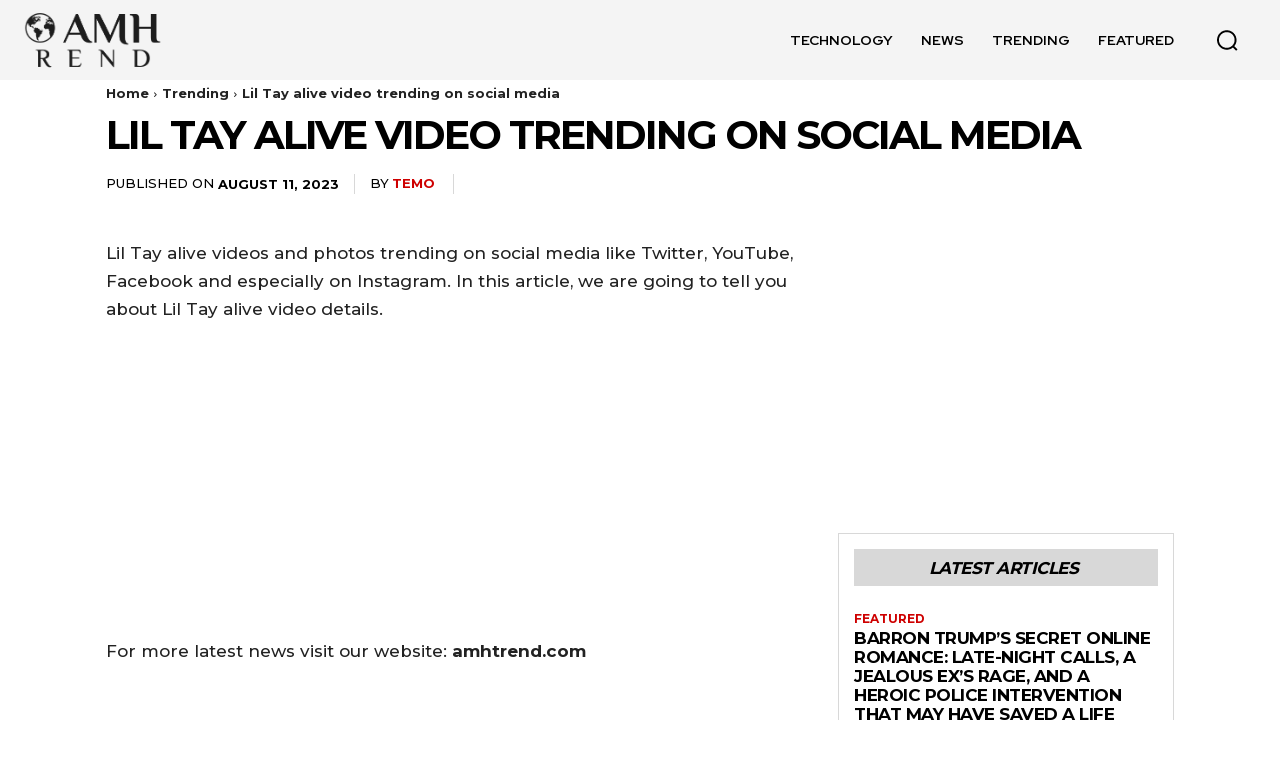

--- FILE ---
content_type: text/html; charset=utf-8
request_url: https://www.google.com/recaptcha/api2/aframe
body_size: 270
content:
<!DOCTYPE HTML><html><head><meta http-equiv="content-type" content="text/html; charset=UTF-8"></head><body><script nonce="qvCtlsnjF9jBqMPZkKJG_Q">/** Anti-fraud and anti-abuse applications only. See google.com/recaptcha */ try{var clients={'sodar':'https://pagead2.googlesyndication.com/pagead/sodar?'};window.addEventListener("message",function(a){try{if(a.source===window.parent){var b=JSON.parse(a.data);var c=clients[b['id']];if(c){var d=document.createElement('img');d.src=c+b['params']+'&rc='+(localStorage.getItem("rc::a")?sessionStorage.getItem("rc::b"):"");window.document.body.appendChild(d);sessionStorage.setItem("rc::e",parseInt(sessionStorage.getItem("rc::e")||0)+1);localStorage.setItem("rc::h",'1770012173524');}}}catch(b){}});window.parent.postMessage("_grecaptcha_ready", "*");}catch(b){}</script></body></html>